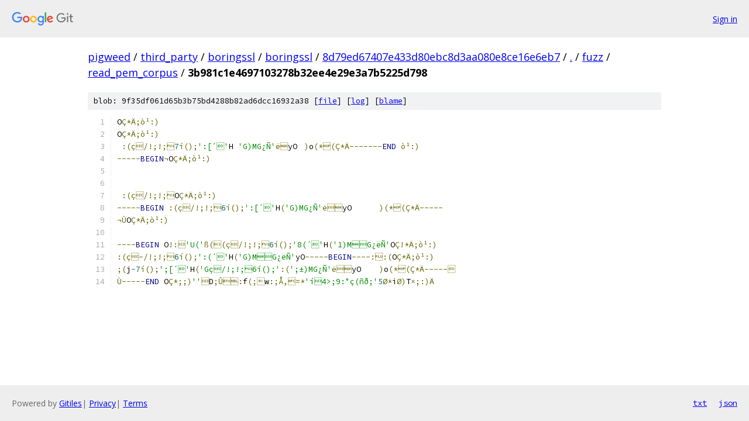

--- FILE ---
content_type: text/html; charset=utf-8
request_url: https://pigweed.googlesource.com/third_party/boringssl/boringssl/+/8d79ed67407e433d80ebc8d3aa080e8ce16e6eb7/fuzz/read_pem_corpus/3b981c1e4697103278b32ee4e29e3a7b5225d798
body_size: 1493
content:
<!DOCTYPE html><html lang="en"><head><meta charset="utf-8"><meta name="viewport" content="width=device-width, initial-scale=1"><title>fuzz/read_pem_corpus/3b981c1e4697103278b32ee4e29e3a7b5225d798 - third_party/boringssl/boringssl - Git at Google</title><link rel="stylesheet" type="text/css" href="/+static/base.css"><link rel="stylesheet" type="text/css" href="/+static/prettify/prettify.css"><!-- default customHeadTagPart --></head><body class="Site"><header class="Site-header"><div class="Header"><a class="Header-image" href="/"><img src="//www.gstatic.com/images/branding/lockups/2x/lockup_git_color_108x24dp.png" width="108" height="24" alt="Google Git"></a><div class="Header-menu"> <a class="Header-menuItem" href="https://accounts.google.com/AccountChooser?faa=1&amp;continue=https://pigweed.googlesource.com/login/third_party/boringssl/boringssl/%2B/8d79ed67407e433d80ebc8d3aa080e8ce16e6eb7/fuzz/read_pem_corpus/3b981c1e4697103278b32ee4e29e3a7b5225d798">Sign in</a> </div></div></header><div class="Site-content"><div class="Container "><div class="Breadcrumbs"><a class="Breadcrumbs-crumb" href="/?format=HTML">pigweed</a> / <a class="Breadcrumbs-crumb" href="/third_party/">third_party</a> / <a class="Breadcrumbs-crumb" href="/third_party/boringssl/">boringssl</a> / <a class="Breadcrumbs-crumb" href="/third_party/boringssl/boringssl/">boringssl</a> / <a class="Breadcrumbs-crumb" href="/third_party/boringssl/boringssl/+/8d79ed67407e433d80ebc8d3aa080e8ce16e6eb7">8d79ed67407e433d80ebc8d3aa080e8ce16e6eb7</a> / <a class="Breadcrumbs-crumb" href="/third_party/boringssl/boringssl/+/8d79ed67407e433d80ebc8d3aa080e8ce16e6eb7/">.</a> / <a class="Breadcrumbs-crumb" href="/third_party/boringssl/boringssl/+/8d79ed67407e433d80ebc8d3aa080e8ce16e6eb7/fuzz">fuzz</a> / <a class="Breadcrumbs-crumb" href="/third_party/boringssl/boringssl/+/8d79ed67407e433d80ebc8d3aa080e8ce16e6eb7/fuzz/read_pem_corpus">read_pem_corpus</a> / <span class="Breadcrumbs-crumb">3b981c1e4697103278b32ee4e29e3a7b5225d798</span></div><div class="u-sha1 u-monospace BlobSha1">blob: 9f35df061d65b3b75bd4288b82ad6dcc16932a38 [<a href="/third_party/boringssl/boringssl/+/8d79ed67407e433d80ebc8d3aa080e8ce16e6eb7/fuzz/read_pem_corpus/3b981c1e4697103278b32ee4e29e3a7b5225d798">file</a>] [<a href="/third_party/boringssl/boringssl/+log/8d79ed67407e433d80ebc8d3aa080e8ce16e6eb7/fuzz/read_pem_corpus/3b981c1e4697103278b32ee4e29e3a7b5225d798">log</a>] [<a href="/third_party/boringssl/boringssl/+blame/8d79ed67407e433d80ebc8d3aa080e8ce16e6eb7/fuzz/read_pem_corpus/3b981c1e4697103278b32ee4e29e3a7b5225d798">blame</a>]</div><table class="FileContents"><tr class="u-pre u-monospace FileContents-line"><td class="u-lineNum u-noSelect FileContents-lineNum" data-line-number="1"></td><td class="FileContents-lineContents" id="1"><span class="pln">O</span><span class="pun">Ç*Ä;ò¹:)</span></td></tr><tr class="u-pre u-monospace FileContents-line"><td class="u-lineNum u-noSelect FileContents-lineNum" data-line-number="2"></td><td class="FileContents-lineContents" id="2"><span class="pln">O</span><span class="pun">Ç*Ä;ò¹:)</span></td></tr><tr class="u-pre u-monospace FileContents-line"><td class="u-lineNum u-noSelect FileContents-lineNum" data-line-number="3"></td><td class="FileContents-lineContents" id="3"><span class="pln"> </span><span class="pun">:(ç/!;!;</span><span class="lit">7</span><span class="pun">í();</span><span class="str">&#39;:[´&#39;</span><span class="pln">H </span><span class="str">&#39;G)MG¿Ñ&#39;</span><span class="pun">ë</span><span class="pln">yO	</span><span class="pun">)</span><span class="pln">o</span><span class="pun">(*(Ç*Ä-------</span><span class="kwd">END</span><span class="pln"> </span><span class="pun">ò¹:)</span></td></tr><tr class="u-pre u-monospace FileContents-line"><td class="u-lineNum u-noSelect FileContents-lineNum" data-line-number="4"></td><td class="FileContents-lineContents" id="4"><span class="pun">-----</span><span class="kwd">BEGIN</span><span class="pun">¬</span><span class="pln">O</span><span class="pun">Ç*Ä;ò¹:)</span></td></tr><tr class="u-pre u-monospace FileContents-line"><td class="u-lineNum u-noSelect FileContents-lineNum" data-line-number="5"></td><td class="FileContents-lineContents" id="5"></td></tr><tr class="u-pre u-monospace FileContents-line"><td class="u-lineNum u-noSelect FileContents-lineNum" data-line-number="6"></td><td class="FileContents-lineContents" id="6"></td></tr><tr class="u-pre u-monospace FileContents-line"><td class="u-lineNum u-noSelect FileContents-lineNum" data-line-number="7"></td><td class="FileContents-lineContents" id="7"><span class="pln"> </span><span class="pun">:(ç/!;!;</span><span class="pln">O</span><span class="pun">Ç*Ä;ò¹:)</span></td></tr><tr class="u-pre u-monospace FileContents-line"><td class="u-lineNum u-noSelect FileContents-lineNum" data-line-number="8"></td><td class="FileContents-lineContents" id="8"><span class="pun">-----</span><span class="kwd">BEGIN</span><span class="pln"> </span><span class="pun">:(ç/!;!;</span><span class="lit">6</span><span class="pun">í();</span><span class="str">&#39;:[´&#39;</span><span class="pln">H</span><span class="pun">(</span><span class="str">&#39;G)MG¿Ñ&#39;</span><span class="pun">ë</span><span class="pln">yO	</span><span class="pun">)(*(Ç*Ä-----</span></td></tr><tr class="u-pre u-monospace FileContents-line"><td class="u-lineNum u-noSelect FileContents-lineNum" data-line-number="9"></td><td class="FileContents-lineContents" id="9"><span class="pun">¬Ù</span><span class="pln">O</span><span class="pun">Ç*Ä;ò¹:)</span></td></tr><tr class="u-pre u-monospace FileContents-line"><td class="u-lineNum u-noSelect FileContents-lineNum" data-line-number="10"></td><td class="FileContents-lineContents" id="10"></td></tr><tr class="u-pre u-monospace FileContents-line"><td class="u-lineNum u-noSelect FileContents-lineNum" data-line-number="11"></td><td class="FileContents-lineContents" id="11"><span class="pun">----</span><span class="kwd">BEGIN</span><span class="pln"> O</span><span class="pun">!:</span><span class="str">&#39;U(&#39;</span><span class="pun">ß((ç/!;!;</span><span class="lit">6</span><span class="pun">í();</span><span class="str">&#39;8(´&#39;</span><span class="pln">H</span><span class="pun">(</span><span class="str">&#39;1)MG¿ëÑ&#39;</span><span class="pln">O</span><span class="pun">Ç!*Ä;ò¹:)</span></td></tr><tr class="u-pre u-monospace FileContents-line"><td class="u-lineNum u-noSelect FileContents-lineNum" data-line-number="12"></td><td class="FileContents-lineContents" id="12"><span class="pun">:(ç-/!;!;</span><span class="lit">6</span><span class="pun">í();</span><span class="str">&#39;:(´&#39;</span><span class="pln">H</span><span class="pun">(</span><span class="str">&#39;G)MG¿ëÑ&#39;</span><span class="pln">yO</span><span class="pun">-----</span><span class="kwd">BEGIN</span><span class="pun">----::(</span><span class="pln">O</span><span class="pun">Ç*Ä;ò¹:)</span></td></tr><tr class="u-pre u-monospace FileContents-line"><td class="u-lineNum u-noSelect FileContents-lineNum" data-line-number="13"></td><td class="FileContents-lineContents" id="13"><span class="pun">;(</span><span class="pln">j</span><span class="pun">-</span><span class="lit">7</span><span class="pun">í();</span><span class="str">&#39;;[´&#39;</span><span class="pln">H</span><span class="pun">(</span><span class="str">&#39;Gç/!;!;6í();&#39;</span><span class="pun">:(</span><span class="str">&#39;;±)MG¿Ñ&#39;</span><span class="pun">ë</span><span class="pln">yO	</span><span class="pun">)</span><span class="pln">o</span><span class="pun">(*(Ç*Ä-----</span></td></tr><tr class="u-pre u-monospace FileContents-line"><td class="u-lineNum u-noSelect FileContents-lineNum" data-line-number="14"></td><td class="FileContents-lineContents" id="14"><span class="pun">Ù-----</span><span class="kwd">END</span><span class="pln"> O</span><span class="pun">Ç*;;)</span><span class="str">&#39;&#39;</span><span class="pun"></span><span class="pln">D</span><span class="pun">;Û:</span><span class="pln">f</span><span class="pun">(;</span><span class="pln">w</span><span class="pun">:;Å,=*</span><span class="str">&#39;í4&gt;;9:°ç(ñð;&#39;</span><span class="lit">5</span><span class="pun">Ø*</span><span class="pln">i</span><span class="pun">Ø)</span><span class="pln">T</span><span class="pun">×;:)Ä</span></td></tr></table><script nonce="sBuFGf28TMdADlh0GesLyA">for (let lineNumEl of document.querySelectorAll('td.u-lineNum')) {lineNumEl.onclick = () => {window.location.hash = `#${lineNumEl.getAttribute('data-line-number')}`;};}</script></div> <!-- Container --></div> <!-- Site-content --><footer class="Site-footer"><div class="Footer"><span class="Footer-poweredBy">Powered by <a href="https://gerrit.googlesource.com/gitiles/">Gitiles</a>| <a href="https://policies.google.com/privacy">Privacy</a>| <a href="https://policies.google.com/terms">Terms</a></span><span class="Footer-formats"><a class="u-monospace Footer-formatsItem" href="?format=TEXT">txt</a> <a class="u-monospace Footer-formatsItem" href="?format=JSON">json</a></span></div></footer></body></html>